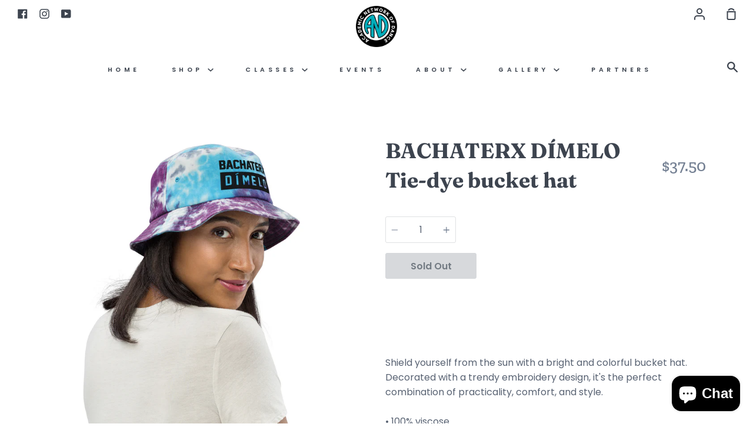

--- FILE ---
content_type: text/javascript; charset=utf-8
request_url: https://www.academicnetworkofdance.com/products/bachaterx-dimelo-tie-dye-bucket-hat.js
body_size: 793
content:
{"id":6856957952132,"title":"BACHATERX DÍMELO Tie-dye bucket hat","handle":"bachaterx-dimelo-tie-dye-bucket-hat","description":"Shield yourself from the sun with a bright and colorful bucket hat. Decorated with a trendy embroidery design, it's the perfect combination of practicality, comfort, and style. \u003cbr\u003e\r\n\u003cbr\u003e\r\n• 100% viscose\u003cbr\u003e\r\n• One size: head circumference ~22″. \u003cbr\u003e\r\n• Brim 1.88″\u003cbr\u003e\r\n• Crown 3.54″\u003cbr\u003e\r\n• Classic brim with decorative stitching\u003cbr\u003e\r\n• Color variation is unique for each hat\u003cbr\u003e\r\n• Non-washable\u003cbr\u003e\r\n• Blank product sourced from Bangladesh\u003cp\u003e\u003cstrong class=\"size-guide-title\"\u003eSize guide\u003c\/strong\u003e\u003c\/p\u003e\u003cdiv class=\"table-responsive dynamic\" data-unit-system=\"imperial\"\u003e\u003ctable cellpadding=\"5\"\u003e\u003ctbody\u003e\n\u003ctr\u003e\n\u003ctd\u003e \u003c\/td\u003e\n\u003ctd\u003e\u003cstrong\u003eA\u003c\/strong\u003e\u003c\/td\u003e\n\u003ctd\u003e\u003cstrong\u003eB\u003c\/strong\u003e\u003c\/td\u003e\n\u003ctd\u003e\u003cstrong\u003eC\u003c\/strong\u003e\u003c\/td\u003e\n\u003c\/tr\u003e\n\u003ctr\u003e\n\u003ctd\u003e\u003cstrong\u003eOne size (inches)\u003c\/strong\u003e\u003c\/td\u003e\n\u003ctd\u003e22\u003c\/td\u003e\n\u003ctd\u003e3 ½\u003c\/td\u003e\n\u003ctd\u003e2 \u003c\/td\u003e\n\u003c\/tr\u003e\n\u003c\/tbody\u003e\u003c\/table\u003e\u003c\/div\u003e","published_at":"2022-06-03T12:12:51-04:00","created_at":"2022-06-03T12:12:47-04:00","vendor":"Academic Network of Dance","type":"","tags":["MERCH"],"price":3750,"price_min":3750,"price_max":3750,"available":false,"price_varies":false,"compare_at_price":null,"compare_at_price_min":0,"compare_at_price_max":0,"compare_at_price_varies":false,"variants":[{"id":40555346329732,"title":"Default Title","option1":"Default Title","option2":null,"option3":null,"sku":"4473478_11512","requires_shipping":true,"taxable":true,"featured_image":{"id":30646920478852,"product_id":6856957952132,"position":1,"created_at":"2022-06-03T12:12:49-04:00","updated_at":"2022-06-03T12:12:49-04:00","alt":null,"width":2000,"height":2000,"src":"https:\/\/cdn.shopify.com\/s\/files\/1\/0385\/1301\/6964\/products\/tie-dye-bucket-hat-purple-turquoise-left-front-629a32f4656fe.jpg?v=1654272769","variant_ids":[40555346329732]},"available":false,"name":"BACHATERX DÍMELO Tie-dye bucket hat","public_title":null,"options":["Default Title"],"price":3750,"weight":57,"compare_at_price":null,"inventory_management":"shopify","barcode":null,"featured_media":{"alt":null,"id":22920586068100,"position":1,"preview_image":{"aspect_ratio":1.0,"height":2000,"width":2000,"src":"https:\/\/cdn.shopify.com\/s\/files\/1\/0385\/1301\/6964\/products\/tie-dye-bucket-hat-purple-turquoise-left-front-629a32f4656fe.jpg?v=1654272769"}},"requires_selling_plan":false,"selling_plan_allocations":[]}],"images":["\/\/cdn.shopify.com\/s\/files\/1\/0385\/1301\/6964\/products\/tie-dye-bucket-hat-purple-turquoise-left-front-629a32f4656fe.jpg?v=1654272769"],"featured_image":"\/\/cdn.shopify.com\/s\/files\/1\/0385\/1301\/6964\/products\/tie-dye-bucket-hat-purple-turquoise-left-front-629a32f4656fe.jpg?v=1654272769","options":[{"name":"Title","position":1,"values":["Default Title"]}],"url":"\/products\/bachaterx-dimelo-tie-dye-bucket-hat","media":[{"alt":null,"id":22920586068100,"position":1,"preview_image":{"aspect_ratio":1.0,"height":2000,"width":2000,"src":"https:\/\/cdn.shopify.com\/s\/files\/1\/0385\/1301\/6964\/products\/tie-dye-bucket-hat-purple-turquoise-left-front-629a32f4656fe.jpg?v=1654272769"},"aspect_ratio":1.0,"height":2000,"media_type":"image","src":"https:\/\/cdn.shopify.com\/s\/files\/1\/0385\/1301\/6964\/products\/tie-dye-bucket-hat-purple-turquoise-left-front-629a32f4656fe.jpg?v=1654272769","width":2000}],"requires_selling_plan":false,"selling_plan_groups":[]}

--- FILE ---
content_type: text/javascript
request_url: https://www.academicnetworkofdance.com/cdn/shop/t/7/assets/booster.js?v=117086661644622420741765710680
body_size: 10277
content:
(function(S,Z){typeof window[function(){var l="s",T="t",$="r",No="expo";return No+$+T+l}()]=="object"&&function(){var n="ined",Sa="undef";return Sa+n}()!=typeof window[function(){var A="dule",J="mo";return J+A}()]?window.module[function(){var e="ts",D="r",O="po",y="ex";return y+O+D+e}()]=Z():typeof window.define=="function"&&window.define[function(){var C="d",X="m",E="a";return E+X+C}()]?window[function(){var z="ne",g="fi",cP="e",u="d";return u+cP+g+z}()](Z):S[function(){var L="et",r="M",B="a",R4="b";return R4+B+r+L}()]=Z()})(this,function(){function S(){return n5.urlPrefix+n5[function(){var eR="l",YR="sUr",Of="v",tI="baE";return tI+Of+YR+eR}()]}function Z(S2){return Object.keys(S2).length===0}function x(){return(n5[function(){var f="con",ev="Bea",b="se",f2="u";return f2+b+ev+f}()]||n5[function(){var X="yNow",a="appl";return a+X}()])&&Z(n5[function(){var iO="s",e="der",xp="hea";return xp+e+iO}()])&&P&&typeof window[function(){var HW="r",Q1="ato",c="g",kp="navi";return kp+c+Q1+HW}()].sendBeacon!="undefined"&&!n5[function(){var ST="dentials",g="e",v="withCr";return v+g+ST}()]}function M(){for(var S2;S2=G[function(){var j="ift",a="sh";return a+j}()]();)S2();vA=!0}function bT(S2){vA?S2():G[function(){var PF="h",v="us",JN="p";return JN+v+PF}()](S2)}function _(S2,Z2){var x2=S2[function(){var w="es",e="h",J="c",Q="mat";return Q+J+e+w}()]||S2[function(){var z="r",lJ="o",f="t",b="c",jA="Sele",W="matches";return W+jA+b+f+lJ+z}()]||S2[function(){var k$="lector",Y="Se",a="Matches",B="moz";return B+a+Y+k$}()]||S2[function(){var eZ="r",p="esSelecto",kN="msMatch";return kN+p+eZ}()]||S2[function(){var nG="r",O6="electo",QW="oMatchesS";return QW+O6+nG}()]||S2[function(){var kx="lector",Vp="itMatchesSe",DY="webk";return DY+Vp+kx}()];return x2?x2[function(){var rC="y",uh="l",US="pp",jv="a";return jv+US+uh+rC}()](S2,[Z2]):(o[function(){var Uo="g",yU="o",cq="l";return cq+yU+Uo}()](function(){var Ah="to match",j="ble ",$T="Una";return $T+j+Ah}()),!1)}function Pp(S2){var Z2=[];for(window[function(){var a="j";return a}()]=0;window[function(){var X="j";return X}()]<S2.items.length;window[function(){var iM="j";return iM}()]++){var x2=S2[function(){var f="ms",RE="ite";return RE+f}()][window.j];Z2.push({id:x2[function(){var Tx="d",KR="i";return KR+Tx}()],properties:x2.properties,quantity:x2.quantity,variant_id:x2[function(){var fK="t_id",Ns="varian";return Ns+fK}()],product_id:x2[function(){var z="id",sS="uct_",Y="prod";return Y+sS+z}()],final_price:x2[function(){var r_="price",of="final_";return of+r_}()],image:x2[function(){var Jo="ge",wB="a",w="im";return w+wB+Jo}()],handle:x2[function(){var A="le",p="hand";return p+A}()],title:x2.title})}return{token:S2[function(){var Aj="n",Xp="oke",p="t";return p+Xp+Aj}()],total_price:S2[function(){var rD="ce",Fl="ri",d="otal_p",tR="t";return tR+d+Fl+rD}()],items:Z2,currency:S2[function(){var Pa="y",Q="renc",fe="cur";return fe+Q+Pa}()]}}function l(S2){o.log(S2),S2._url[function(){var X="f",t="xO",N9="de",Ty="n",uI="i";return uI+Ty+N9+t+X}()]("/cart/add")>=0?o.getCartData(function(S3){o.log(S3),o.setCartAttributes(!0,S3)}):o.setCartAttributes(!0,S2[function(){var VJ="nse",Ca="respo";return Ca+VJ}()])}function R(){try{var S2=XMLHttpRequest.prototype[function(){var ra="pen",H3="o";return H3+ra}()];XMLHttpRequest.prototype.open=function(){this[function(){var SV="Listener",Jz="addEvent";return Jz+SV}()](function(){var v="d",Ee="loa";return Ee+v}(),function(){this[function(){var Yg="l",p="r",$c="u",aY="_";return aY+$c+p+Yg}()]&&this[function(){var j3="l",X="r",g="_u";return g+X+j3}()].search(/cart.*js/)>=0&&function(){var z="T",y="E",A="G";return A+y+z}()!=this[function(){var F24="d",nw="o",Y="eth",E="_m";return E+Y+nw+F24}()]&&(o.log(function(){var ci="uest",wh="nt thats not a get req",pJ="ts a cart endpoi",rP="i";return rP+pJ+wh+ci}()),l(this))}),S2.apply(this,arguments)}}catch(Z2){o.log(Z2),o.log(function(){var J="t",Pj=" ajax car",b5=" catching",Wu="or",i="err";return i+Wu+b5+Pj+J}())}}function uY(S2){(function(){var a="ive",W="t",v="erac",z="int";return z+v+W+a})()===document.readyState||document[function(){var e="tate",w="readyS";return w+e}()]==="complete"?S2():document[function(){var g="tener",$="dEventLis",N="ad";return N+$+g}()]("DOMContentLoaded",S2)}function T(){return function(){var u="yxxxxxxxxxxxxxxx",FQ="xxxxxx4xxx",w="xxxxxx";return w+FQ+u}()[function(){var VX="ce",b="la",Db="p",i="e",f="r";return f+i+Db+b+VX}()](/[xy]/g,function(S2){var Z2=16*Math[function(){var N="dom",W="n",eh="ra";return eh+W+N}()]()|0;return(S2=="x"?Z2:3&Z2|8)[function(){var $="ring",s0="toSt";return s0+$}()](16)})+Date[function(){var fQ="w",dZ="o",$y="n";return $y+dZ+fQ}()]()[function(){var $="ng",RP="oStri",It="t";return It+RP+$}()]()}function K(){n5.cookies&&P&&o[function(){var wj="kie",F$="etCoo",A="s";return A+F$+wj}()](function(){var z="Evs",SH="ba",W="t_",od="aMe",Y="b";return Y+od+W+SH+z}(),window.JSON[function(){var Mg="y",eF="gif",nP="strin";return nP+eF+Mg}()](QD),1)}function dL(){var S2=document[function(){var J2="lector",ZQ="e",r="queryS";return r+ZQ+J2}()]("meta[name=csrf-token]");return S2&&S2[function(){var DU="tent",B3="n",RR="o",E="c";return E+RR+B3+DU}()]}function U(){var S2=document.querySelector(function(){var c="srf-param]",g="meta[name=c";return g+c}());return S2&&S2.content}function s1(S2){var Z2=dL();Z2&&S2.setRequestHeader("X-CSRF-Token",Z2)}function V(S2){var Z2=S2;return Z2.common=window[function(){var j="s",i="p",a="erAp",VW="oost",X="B";return X+VW+a+i+j}()][function(){var g="on",w="comm";return w+g}()],Z2}function I(Z2){bT(function(){o[function(){var NB="quest",X="sendRe";return X+NB}()](S(),V(Z2),function(){for(var S2=0;S2<QD.length;S2++)if(QD[S2].id==Z2[function(){var e="d",GF="i";return GF+e}()]){QD.splice(S2,1);break}K()})})}function k(Z2){bT(function(){var x2=V(Z2),M2=U(),bT2=dL();M2&&bT2&&(x2[M2]=bT2),window[function(){var u="r",b="o",jy="t",$="aviga",m="n";return m+$+jy+b+u}()][function(){var p="acon",V8="sendBe";return V8+p}()](S(),window[function(){var h="N",v="JSO";return v+h}()][function(){var Oy="ngify",f="tri",jE="s";return jE+f+Oy}()](x2))})}function F(){return window[function(){var p="n",p8="catio",JJ="lo";return JJ+p8+p}()].pathname}function D(S2){return S2&&S2.length>0?S2:null}function O(S2){for(var Z2 in S2)S2[function(){var r="y",J="ropert",W="hasOwnP";return W+J+r}()](Z2)&&S2[Z2]===null&&delete S2[Z2];return S2}function C(S2){var Z2=S2[function(){var X="et",t="targ";return t+X}()];return O({tag:Z2[function(){var SV="me",r="agNa",ze="t";return ze+r+SV}()].toLowerCase(),id:D(Z2.id),class:D(Z2.className),page:F()})}function s(){je=o[function(){var a="tId",X9="etVisi",bw="g";return bw+X9+a}()]();var S2=new Date,Z2=new Date,x2=2;Z2.setUTCHours(23,59,59,59);var M2=(Z2-S2)/1e3,bT2=M2/60;return(bT2>q||M2<x2)&&(bT2=q),(!je||M2<x2)&&(je=T()),o[function(){var v="ie",e="tCook",u3="se";return u3+e+v}()]("baMet_visit",je,bT2),je}function Jt(){if(vA=!1,je=s(),Ho=o[function(){var v="itorId",b="s",z="getVi";return z+b+v}()](),L=o[function(){var aY="okie",ER="getCo";return ER+aY}()](function(){var h="apply",ct="baMet_";return ct+h}()),n5.cookies===!1||n5[function(){var NY="s",B="t",c="si",Sv="i",$="yV",a="l",m="p",g="ap";return g+m+a+$+Sv+c+B+NY}()]===!1)o.log("Visit applying disabled"),M();else if(je&&Ho&&!L)o[function(){var NH="g",Nv="o",En="l";return En+Nv+NH}()]("Active visit"),M();else if(o.getCookie("baMet_visit")){o[function(){var ef="g",pG="o",y="l";return y+pG+ef}()](function(){var d="tarted",A="s",IB="Visit ";return IB+A+d}()),Ho||(Ho=T(),window.localStorage[function(){var N="m",W="te",i="I",fy="t",w="e",cL="s";return cL+w+fy+i+W+N}()](function(){var mR="or",x22="isit",sO="baMet_v";return sO+x22+mR}(),Ho));var S2=new Date,Z2=S2[function(){var We="tring",X="toISOS";return X+We}()]()[function(){var k$="e",Eh="c",Gl="i",Gb="sl";return Gb+Gl+Eh+k$}()](0,10),x2={shop_id:window[function(){var WX="Apps",c4="ooster",e4="B";return e4+c4+WX}()].common.shop[function(){var Xk="d",j="i";return j+Xk}()],name:"create_visit",params:{landing_page:window[function(){var Zh="ion",t="locat";return t+Zh}()][function(){var cE="f",fk="e",LE="r",tY="h";return tY+LE+fk+cE}()],screen_width:window[function(){var u="reen",KZ="c",zy="s";return zy+KZ+u}()].width,screen_height:window.screen[function(){var uE="t",oh="h",PY="g",e="hei";return e+PY+oh+uE}()]},timestamp:window.parseInt(S2[function(){var K_="e",fj="m",Gw="etTi",dr="g";return dr+Gw+fj+K_}()]()),date:Z2,hour:S2[function(){var sB="ours",q2="UTCH",II="et",vR="g";return vR+II+q2+sB}()](),id:T(),visit_token:je,visitor_token:Ho,app:function(){var ZD="a",CH="b";return CH+ZD}()};for(var bT2 in document[function(){var Dj="er",ah="rr",j5="e",_3="ref";return _3+j5+ah+Dj}()].length>0&&(x2[function(){var lJ="r",rh="erre",ou="ref";return ou+rh+lJ}()]=document.referrer),n5[function(){var PL="ms",Wb="ra",nN="a",$p="visitP";return $p+nN+Wb+PL}()])n5.visitParams.hasOwnProperty(bT2)&&(x2[bT2]=n5.visitParams[bT2]);o.log(x2),o.destroyCookie("baMet_apply"),M()}else o[function(){var AN="g",xL="o",f="l";return f+xL+AN}()]("baCookies disabled"),M()}var H={set:function(S2,Z2,x2,M2){var bT2="",_2="";if(x2){var Pp2=new Date;Pp2[function(){var w="e",r_="im",Lp="tT",RO="e",r="s";return r+RO+Lp+r_+w}()](Pp2.getTime()+60*x2*1e3),bT2="; expires="+Pp2[function(){var A5="g",fE="rin",m="TSt",t="toGM";return t+m+fE+A5}()]()}M2&&(_2="; domain="+M2),document[function(){var B="e",m="i",rD="cook";return rD+m+B}()]=S2+function(){var m5="=";return m5}()+window.escape(Z2)+bT2+_2+function(){var rO="h=/",L_="t",Hx="a",j="; p";return j+Hx+L_+rO}()},get:function(S2){var Z2,x2,M2=S2+function(){var J="=";return J}(),bT2=document[function(){var i5="e",t="i",r="cook";return r+t+i5}()].split(function(){var v=";";return v}());for(Z2=0;Z2<bT2[function(){var $5="ngth",bt="le";return bt+$5}()];Z2++){for(x2=bT2[Z2];x2.charAt(0)===" ";)x2=x2[function(){var n_="ring",a="t",w="s",Y="ub",cR="s";return cR+Y+w+a+n_}()](1,x2[function(){var X="th",cc="leng";return cc+X}()]);if(x2[function(){var Z22="xOf",ui="inde";return ui+Z22}()](M2)===0)return unescape(x2[function(){var OL="ring",Um="subst";return Um+OL}()](M2.length,x2.length))}return null}},n5={urlPrefix:"",visitsUrl:function(){var $="stats",c="mazonaws.com/prod/api/app",mE="679.execute-api.us-west-2.a",f="ltfd",Wu="https://u0a";return Wu+f+mE+c+$}(),baEvsUrl:function(){var dU="ws.com/prod/api/appstats",m="amazona",Pe="s://u0altfd679.execute-api.us-west-2.",p="http";return p+Pe+m+dU}(),page:null,useBeacon:!0,startOnReady:!0,applyVisits:!0,cookies:!0,cookieDomain:null,headers:{},visitParams:{},withCredentials:!1},o=window.baMet||{};o[function(){var y="gure",i="confi";return i+y}()]=function(S2){for(var Z2 in S2)S2[function(){var t="y",E="pert",TA="ro",YI="sOwnP",Y_="ha";return Y_+YI+TA+E+t}()](Z2)&&(n5[Z2]=S2[Z2])},o[function(){var $S="e",z="ur",Pr="g",bG="onfi",io="c";return io+bG+Pr+z+$S}()](o);var je,Ho,L,w6=window.jQuery||window[function(){var Bw="o",d="ept",UU="Z";return UU+d+Bw}()]||window[function(){var g="$";return g}()],q=30,n=1*(4*231150+46376)+80224,vA=!1,G=[],P=function(){var po="fined",MK="e",G8="d",wt="un";return wt+G8+MK+po}()!=typeof window[function(){var W="N",N="JSO";return N+W}()]&&function(){var Pg="ed",Vr="efin",a="d",b="un";return b+a+Vr+Pg}()!=typeof window.JSON[function(){var v="gify",Gc="strin";return Gc+v}()],QD=[];o.setCookie=function(S2,Z2,x2){H[function(){var LX="t",BO="e",jl="s";return jl+BO+LX}()](S2,Z2,x2,n5.cookieDomain||n5[function(){var J="ain",FF="om",u="d";return u+FF+J}()])},o[function(){var Ir="e",A="ki",Cv="o",LA="o",Xs="tC",LL="ge";return LL+Xs+LA+Cv+A+Ir}()]=function(S2){return H.get(S2)},o[function(){var HF="ie",_P="k",T5="oo",_G="estroyC",AS="d";return AS+_G+T5+_P+HF}()]=function(S2){H[function(){var cm="t",tg="e",tr="s";return tr+tg+cm}()](S2,"",-1)},o.log=function(S2){o.getCookie("baMet_debug")&&window[function(){var D3="e",gU="nsol",eN="co";return eN+gU+D3}()].log(S2)},o.onBaEv=function(S2,Z2,x2){document.addEventListener(S2,function(S3){_(S3[function(){var J="get",e="ar",jx="t";return jx+e+J}()],Z2)&&x2(S3)})},o.sendRequest=function(S2,Z2,x2){try{if(P)if(w6&&typeof w6[function(){var zc="ax",u0="j",x7="a";return x7+u0+zc}()]=="function")w6.ajax({type:function(){var IH="T",UP="OS",Kj="P";return Kj+UP+IH}(),url:S2,data:window[function(){var WF="SON",h="J";return h+WF}()].stringify(Z2),contentType:"application/json; charset=utf-8",beforeSend:s1,complete:function(S3){S3.status==200&&x2(S3)},headers:n5[function(){var Nt="s",S3="ader",XZ="he";return XZ+S3+Nt}()],xhrFields:{withCredentials:n5.withCredentials}});else{var M2=new XMLHttpRequest;for(var bT2 in M2.open(function(){var qD="T",sW="POS";return sW+qD}(),S2,!0),M2.withCredentials=n5.withCredentials,M2.setRequestHeader("Content-Type","application/json"),n5.headers)n5[function(){var ue="rs",k4="e",Q="d",E="a",gE="he";return gE+E+Q+k4+ue}()][function(){var e="y",_W="rt",aw="pe",xA="asOwnPro",nU="h";return nU+xA+aw+_W+e}()](bT2)&&M2[function(){var LJ="er",ug="ead",w="tRequestH",it="se";return it+w+ug+LJ}()](bT2,n5[function(){var ZA="ers",FY="ad",X="he";return X+FY+ZA}()][bT2]);M2.onload=function(){M2[function(){var qw="us",HM="t",Es="ta",ca="s";return ca+Es+HM+qw}()]===200&&x2(M2.response)},s1(M2),M2.send(window.JSON.stringify(Z2))}}catch(_2){}},o.getCartData=function(S2){try{if(P)if(w6&&function(){var r="tion",PW="func";return PW+r}()==typeof w6[function(){var H9="jax",Zu="a";return Zu+H9}()])w6.ajax({type:"GET",url:"/cart.js?ba_request=1",data:{},dataType:"json",complete:function(Z3){Z3[function(){var ji="tus",aO="a",dO="st";return dO+aO+ji}()]==200&&(Z3[function(){var bE="seText",wH="on",Pq="p",rp="res";return rp+Pq+wH+bE}()]?S2(Z3.responseText):S2(Z3))}});else{var Z2=new XMLHttpRequest;Z2[function(){var fx="techange",qN="onreadysta";return qN+fx}()]=function(){Z2.readyState===4&&Z2.status===200&&S2(Z2.responseText)},Z2[function(){var oN="n",J="ope";return J+oN}()](function(){var L2="T",E="E",yQ="G";return yQ+E+L2}(),"/cart.js?ba_request=1",!1),Z2[function(){var ZW="nd",eI="se";return eI+ZW}()](null)}}catch(x2){}},o[function(){var Um="sId",lk="C",Go="ync",DO="s";return DO+Go+lk+Um}()]=function(){var S2=o.getCookie("baMet_cs_id");return S2||(S2=T()),o[function(){var t="ie",q3="k",q$="etCoo",N8="s";return N8+q$+q3+t}()]("baMet_cs_id",S2,20*(1*974+18)+320),S2},o[function(){var gJ="tId",Mu="si",$3="i",u="getV";return u+$3+Mu+gJ}()]=o.getVisitToken=function(){return o[function(){var Rx="kie",pu="Coo",nu="t",R6="e",T3="g";return T3+R6+nu+pu+Rx}()](function(){var e="isit",$p="t_v",MH="baMe";return MH+$p+e}())},o.getVisitorId=o.getVisitorToken=function(){return window[function(){var DC="ge",Fm="ora",JH="localSt";return JH+Fm+DC}()].getItem(function(){var op="r",X="ito",ob="is",u8="baMet_v";return u8+ob+X+op}())},o[function(){var v9="min",_U="Ad",GR="is";return GR+_U+v9}()]=function(){return o.getCookie("ba_admin")},o[function(){var T2="t",oX="e",pl="res";return pl+oX+T2}()]=function(){return o.destroyCookie("baMet_visit"),window.localStorage.removeItem(function(){var Y="sitor",e="aMet_vi",Y7="b";return Y7+e+Y}()),o.destroyCookie("baMet_baEvs"),o.destroyCookie(function(){var uK="ply",E8="Met_ap",c9="ba";return c9+E8+uK}()),!0},o[function(){var WI="ug",Fz="deb";return Fz+WI}()]=function(S2){return S2===!1?o[function(){var dO="kie",v7="troyCoo",O1="des";return O1+v7+dO}()]("baMet_debug"):o[function(){var VL="ie",D0="k",Wv="o",yh="setCo";return yh+Wv+D0+VL}()](function(){var xV="ebug",jV="d",id="_",Q="et",Qp="baM";return Qp+Q+id+jV+xV}(),"t",1*(4*87043+13140)+164288),!0},o.getBrowserInfo=function(){return{options:[],header:[navigator[function(){var j="orm",ic="platf";return ic+j}()],navigator.userAgent,navigator.appVersion,navigator.vendor,window[function(){var jN="ra",wA="e",zz="p",IB="o";return IB+zz+wA+jN}()]],dataos:[{name:"Windows Phone",value:"Windows Phone",version:function(){var wS="S",RB="O";return RB+wS}()},{name:"Windows",value:"Win",version:"NT"},{name:"iPhone",value:"iPhone",version:"OS"},{name:"iPad",value:function(){var kF="d",t="iPa";return t+kF}(),version:"OS"},{name:"Android",value:function(){var BI="d",YO="droi",Ww="An";return Ww+YO+BI}(),version:"Android"},{name:"Mac OS",value:"Mac",version:function(){var xU=" X",ht="OS";return ht+xU}()},{name:function(){var X="x",e="u",vV="n",pi="Li";return pi+vV+e+X}(),value:function(){var w="ux",YJ="Lin";return YJ+w}(),version:function(){var yY="v",Y="r";return Y+yY}()},{name:"Palm",value:"Palm",version:function(){var lH="lmOS",ey="Pa";return ey+lH}()}],databrowser:[{name:function(){var w8="me",pv="Chro";return pv+w8}(),value:"Chrome",version:"Chrome"},{name:"Firefox",value:function(){var N9="x",M6="o",tf="ef",Ic="Fir";return Ic+tf+M6+N9}(),version:"Firefox"},{name:function(){var td="ri",pU="a",r="Saf";return r+pU+td}(),value:"Safari",version:"Version"},{name:"Internet Explorer",value:function(){var q0="SIE",gq="M";return gq+q0}(),version:function(){var xo="E",Sg="SI",BD="M";return BD+Sg+xo}()},{name:function(){var Wc="era",ae="p",cQ="O";return cQ+ae+Wc}(),value:"Opera",version:"Opera"},{name:"BlackBerry",value:"CLDC",version:function(){var zr="C",nj="CLD";return nj+zr}()},{name:"Mozilla",value:function(){var bE="a",zN="l",SE="l",Gf="i",ze="z",_Qg="Mo";return _Qg+ze+Gf+SE+zN+bE}(),version:"Mozilla"}],init:function(){var S2=this[function(){var $v="r",u2="eade",xT="h";return xT+u2+$v}()][function(){var cU="oin",Th="j";return Th+cU}()](function(){var JI=" ";return JI}());return{os:this.matchItem(S2,this[function(){var nL="aos",J="dat";return J+nL}()]),browser:this[function(){var mS="Item",ka="match";return ka+mS}()](S2,this[function(){var VI="r",JR="browse",bB="ata",yt="d";return yt+bB+JR+VI}()]),tz_offset:new Date()[function(){var vS="et",DE="Offs",Zy="tTimezone",yz="e",BV="g";return BV+yz+Zy+DE+vS}()]()/60}},matchItem:function(S2,Z2){var x2,M2,bT2,_2=0,Pp2=0;for(_2=0;_2<Z2.length;_2+=1)if(new window[function(){var k6="xp",v8="RegE";return v8+k6}()](Z2[_2].value,function(){var rC="i";return rC}()).test(S2)){if(x2=new window[function(){var w0="p",KGh="x",QH="E",kV="eg",Ov="R";return Ov+kV+QH+KGh+w0}()](Z2[_2].version+"[- /:;]([\\d._]+)","i"),bT2="",(M2=S2.match(x2))&&M2[1]&&(M2=M2[1]),M2)for(M2=M2[function(){var Hg="it",k3="pl",cw="s";return cw+k3+Hg}()](/[._]+/),Pp2=0;Pp2<M2[function(){var OL="h",bs="t",fD="leng";return fD+bs+OL}()];Pp2+=1)bT2+=Pp2===0?M2[Pp2]+function(){var f3=".";return f3}():M2[Pp2];else bT2=function(){var BH="0";return BH}();return Z2[_2][function(){var dx="me",un="a",SY="n";return SY+un+dx}()]}return{name:function(){var l$="wn",J="nkno",EG="u";return EG+J+l$}(),version:0}}}.init()},o.apply=function(S2,Z2,M2){try{var _2=new Date,Pp2=_2.toISOString()[function(){var NZ="e",u2="ic",l7="sl";return l7+u2+NZ}()](0,10),l2={shop_id:window.BoosterApps.common[function(){var j="p",uo="sho";return uo+j}()].id,name:S2,params:Z2||{},timestamp:window.parseInt(_2.getTime()),date:Pp2,hour:_2.getUTCHours(),id:T(),app:M2};bT(function(){n5[function(){var Z9="kies",_n="o",gH="co";return gH+_n+Z9}()]&&!o[function(){var m5="d",b$="tI",h4="isi",lE="V",Fs="get";return Fs+lE+h4+b$+m5}()]()&&Jt(),bT(function(){o.log(l2),l2[function(){var vr="n",Jv="t_toke",E="visi";return E+Jv+vr}()]=o.getVisitId(),l2.visitor_token=o[function(){var DU="d",nm="torI",F9="getVisi";return F9+nm+DU}()](),x()?k(l2):(QD.push(l2),K(),setTimeout(function(){I(l2)},1e3))})})}catch(R2){o.log(R2),o[function(){var IU="g",r="o",mwq="l";return mwq+r+IU}()]("error applying")}return!0},o.applyView=function(S2){var Z2=o[function(){var r="ash",j="ge_h",bv="pa";return bv+j+r}()];if(S2)for(var x2 in S2)S2.hasOwnProperty(x2)&&(Z2[x2]=S2[x2]);o.apply(function(){var yr="w",Bk="e",qi="i",l3="v";return l3+qi+Bk+yr}(),Z2,function(){var BS="a",xH="b";return xH+BS}())},o.applyAppClicks=function(){o.onBaEv("click",function(){var V4="andler",_h="h",w=".ba-met-";return w+_h+V4}(),function(S2){try{var Z2=S2.target,x2=Z2[function(){var zY="ibute",CF="getAttr";return CF+zY}()](function(){var S0="-name",um="a-met",J="a-b",G$="dat";return G$+J+um+S0}());if(x2){var M2=C(S2),bT2=Z2.getAttribute(function(){var $4="-met-app",w4="data-ba";return w4+$4}());if(M2[function(){var HA="t",xR="tex";return xR+HA}()]=function(){var FH="ut",gz="np",P$="i";return P$+gz+FH}()==M2.tag?Z2[function(){var GI="lue",j5="a",SS="v";return SS+j5+GI}()]:(Z2[function(){var qo5="ent",lA="xtCont",B="te";return B+lA+qo5}()]||Z2[function(){var _N="rText",Zi="e",YW="inn";return YW+Zi+_N}()]||Z2.innerHTML)[function(){var b3="ace",U6="repl";return U6+b3}()](/[\s\r\n]+/g," ").trim(),M2[function(){var qt="f",Zp="hre";return Zp+qt}()]=Z2.href,_2=Z2.getAttribute(function(){var yL="met-extras",O1="ata-ba-",oW="d";return oW+O1+yL}())){var _2=window.cleanNumbers(window.JSON[function(){var fA="e",r="ars",X="p";return X+r+fA}()](_2));for(var Pp2 in _2)_2.hasOwnProperty(Pp2)&&(M2[Pp2]=_2[Pp2])}o.apply(x2,M2,bT2)}}catch(l2){o.log(function(){var Q="on",zE="cks excepti",WS="yAppCli",wNM="appl";return wNM+WS+zE+Q}()),o[function(){var r="g",zt="o",E="l";return E+zt+r}()](l2)}})},o.applyAtc=function(){o[function(){var Sq="Ev",PK="onBa";return PK+Sq}()](function(){var sG="k",zL="c",PN="i",E="cl";return E+PN+zL+sG}(),".product-form__cart-submit, #AddToCart-product-template, .product-atc-btn, .product-menu-button.product-menu-button-atc, .button-cart, .product-add, .add-to-cart input, .btn-addtocart, [name=add]",function(S2){Date[function(){var qM="w",w3="o",Y="n";return Y+w3+qM}()]();var Z2=S2.target,x2=C(S2);x2.text=function(){var X="ut",rq="p",h="in";return h+rq+X}()==x2.tag?Z2.value:(Z2.textContent||Z2[function(){var nt="ext",M1="rT",Dn="nne",B8="i";return B8+Dn+M1+nt}()]||Z2.innerHTML).replace(/[\s\r\n]+/g,function(){var SW=" ";return SW}())[function(){var w="m",QW="i",eI="r",U2="t";return U2+eI+QW+w}()](),x2[function(){var yF="f",XM="e",ut="r",oG="h";return oG+ut+XM+yF}()]=Z2.href,o.apply(function(){var rW="c",Q_="t",Wx="a";return Wx+Q_+rW}(),x2,function(){var MN="a",V0="b";return V0+MN}())})},o[function(){var Q="a",Ao="rtDat",GP="eBaCa",e="sav";return e+GP+Ao+Q}()]=function(S2){if(P){var Z2=o[function(){var _3="rtData",E="getBaCa";return E+_3}()]();Z2[function(){var Ji="h",fn="s",j="u",X="p";return X+j+fn+Ji}()](S2),window.localStorage.setItem("baMet_cartData",window.JSON[function(){var XX="y",Tm="ingif",r="r",Iy="st";return Iy+r+Tm+XX}()](Z2))}},o[function(){var td="ta",U0="tDa",Ax="r",B="aCa",v1="tB",dH="ge";return dH+v1+B+Ax+U0+td}()]=function(){try{if(window.localStorage[function(){var HC="m",D5="tIte",JH="e",vM="g";return vM+JH+D5+HC}()]("baMet_cartData")){var S2=window.parseInt(new Date().getTime())-2592e5,Z2=window[function(){var o6="SON",q7="J";return q7+o6}()].parse(window[function(){var Y="e",dx="g",iG="ora",i3="localSt";return i3+iG+dx+Y}()].getItem(function(){var t="Data",iy="rt",S4="baMet_ca";return S4+iy+t}())).filter(function(Z3){return window.parseInt(Z3[function(){var r2="s",bP="t";return bP+r2}()])>S2}).reverse();return window[function(){var dm="orage",JM="localSt";return JM+dm}()].setItem("baMet_cartData",window.JSON.stringify(Z2)),Z2}return[]}catch(x2){o[function(){var Ws="g",r="o",br="l";return br+r+Ws}()](x2),o.log("error getting ba")}},o[function(){var MR="t",w="BaCar",Jp="te",O1="upda";return O1+Jp+w+MR}()]=function(S2){var Z2=o.getCookie("cart"),x2=o[function(){var L_="ie",N$="ok",r="getCo";return r+N$+L_}()]("ba_cart_token");window.BoosterApps.common[function(){var Ws="nversion",Xj="has_ba_co";return Xj+Ws}()]&&(Z2!=x2||S2)&&window.ba_preview_mode!=1&&(o[function(){var Y="e",fB="i",Y5="k",fC="oo",h="setC";return h+fC+Y5+fB+Y}()]("ba_cart_token",Z2,1*(2*(1*(1*(3*267+8)+460)+26)+65)+225),o.apply("update_cart",{},"global"),o.log(function(){var xz="ng to the API from here",fz="cart token changed -posti";return fz+xz}()))},o[function(){var P4="artDb",xw="C",yM="updateBa";return yM+xw+P4}()]=function(S2){if(window[function(){var j="rApps",Lz="Booste";return Lz+j}()].can_update_cart==1){var Z2=o.getCookie("cart"),x2=o.getCookie(function(){var xr="t_token",jC="ba_car";return jC+xr}()),M2=window.localStorage[function(){var zQ="m",W0="te",zK="etI",km="g";return km+zK+W0+zQ}()](function(){var gE="t",Me="ar",y3="c",mr="t_latest_",ch="baMe";return ch+mr+y3+Me+gE}()),bT2=window[function(){var r="orage",VQ="lSt",vV="oca",OL="l";return OL+vV+VQ+r}()][function(){var h2="Item",g4="et",_M="g";return _M+g4+h2}()](function(){var _s="t",Rk="car",eP="g_synced_",EI="baMs";return EI+eP+Rk+_s}()),_2=S2;if(_2==0&&(M2==bT2&&Z2==x2||(_2=!0)),_2&&window.ba_preview_mode!=1){if(!Z2)return void(x2&&(o[function(){var t="g",uC="o",rb="l";return rb+uC+t}()](function(){var mL="e cart uid",X="oved - remov",IU="cart token has been rem";return IU+X+mL}()),o[function(){var dR="e",Tk="ooki",_n="troyC",la="des";return la+_n+Tk+dR}()]("baMet_cs_id"),o[function(){var eJ="kie",Y="royCoo",Sk4="dest";return Sk4+Y+eJ}()]("ba_cart_token")));o[function(){var QF="ookie",gO="tC",LE="se";return LE+gO+QF}()]("ba_cart_token",Z2,1*(1*(3*2240+949)+4019)+8472);var Pp2=o[function(){var F_="sId",Hd="syncC";return Hd+F_}()]();o.log(function(){var fM="e",O0=" her",g0="rt id",lq="ca",mp="et and update ",j3="s";return j3+mp+lq+g0+O0+fM}());var l2=window.JSON[function(){var Yc="e",Uk="s",hI="ar",Ee="p";return Ee+hI+Uk+Yc}()](M2);if(l2[function(){var IC="n",J5="oke",_v="t";return _v+J5+IC}()]!=Z2)var R2=l2.token;else R2="";var uY2={action_type:"track_cart",cart_json:l2,visit_token:o[function(){var tE="itId",_d="getVis";return _d+tE}()](),visitor_token:o[function(){var $a="en",vt="rTok",$e="Visito",mG="get";return mG+$e+vt+$a}()](),cart_uid:Pp2,old_uid:R2};o[function(){var jJ="quest",ld="ndRe",LX="se";return LX+ld+jJ}()](window[function(){var yH="Apps",lu="ster",wF="o",he="o",a7="B";return a7+he+wF+lu+yH}()][function(){var mW="rl",Pb="u",hv="s_app_",hx="c";return hx+hv+Pb+mW}()],uY2,function(){o[function(){var lF="g",$0="o",vE="l";return vE+$0+lF}()](function(){var tV="app url",pM="osted to ",Ej="p";return Ej+pM+tV}()),window.localStorage.setItem("baMsg_synced_cart",M2)}),o.log("cart token changed -posting to the API from here")}}},o.setCartAttributes=function(S2,Z2){try{o.log(function(){var Cf="utes",k1="rib",b2="art att",Zx=" c",LG="setting";return LG+Zx+b2+k1+Cf}());var x2=window[function(){var O4="e",qp="g",YO="ra",ai="Sto",c4="ocal",Wp="l";return Wp+c4+ai+YO+qp+O4}()].getItem("ba_conversion_data");if(S2){o[function(){var Mg="g",Zl="o",K8="l";return K8+Zl+Mg}()]("set cart attributes identified ajax cart update"),o.log(Z2);var M2=Pp(window.JSON.parse(Z2))}else M2=Pp(window[function(){var sW="rApps",iA="Booste";return iA+sW}()][function(){var J="mmon",AU="co";return AU+J}()].cart);window.localStorage.setItem(function(){var LO="t",rV="car",mx="t_latest_",J1="baMe";return J1+mx+rV+LO}(),window[function(){var ka="ON",iO="JS";return iO+ka}()].stringify(M2));var bT2=M2.items;if(window.BoosterApps[function(){var pK="l",uS="app_ur",yG="s_",yg="c";return yg+yG+uS+pK}()])return o.log("cart update save to db"),void o[function(){var h="artDb",j="C",SM="Ba",Ml="update";return Ml+SM+j+h}()](S2);var _2=o[function(){var BV="ta",r="a",pZ="rtD",eo="a",tF="BaC",tf="get";return tf+tF+eo+pZ+r+BV}()](),l2={visit_token:o.getVisitId(),visitor_token:o.getVisitorToken(),items:[],cart_token:o[function(){var wO="ie",dv="k",w8="etCoo",As="g";return As+w8+dv+wO}()]("cart")};for(window[function(){var tt="j";return tt}()]=0;window[function(){var yc="j";return yc}()]<bT2.length;window[function(){var Y="j";return Y}()]++){var R2=bT2[window.j];if(R2){var uY2=_2.find(function(S3){return S3.id==R2.id});uY2&&(R2.ba_conversion_data=uY2,l2[function(){var MD="s",Lg="m",gc="ite";return gc+Lg+MD}()][function(){var fc="h",H$="pus";return H$+fc}()](uY2),window.BoosterApps[function(){var m7="on",ZX="comm";return ZX+m7}()].has_ba_conversion=!0)}}var T2=window.JSON.stringify(l2);window[function(){var bE="rApps",CH="Booste";return CH+bE}()].common.ba_conversion_data=l2,x2!=T2||window[function(){var V3="s",Ei="erApp",F0="Boost";return F0+Ei+V3}()][function(){var Bo="on",XfK="comm";return XfK+Bo}()].ba_conversion_data&&window[function(){var mc="pps",Ze="terA",eL="s",Y0="Boo";return Y0+eL+Ze+mc}()][function(){var WO="n",HV="ommo",WZ="c";return WZ+HV+WO}()][function(){var aG="e",wJ="plat",Cl="tem";return Cl+wJ+aG}()]=="cart"?(o[function(){var Hq="g",QH="o",$z="l";return $z+QH+Hq}()](function(){var b0="on_data",NN="versi",cx="saving ba_con";return cx+NN+b0}()),window.localStorage[function(){var Cg="tem",lQ="setI";return lQ+Cg}()]("ba_conversion_data",T2),o.updateBaCart(!0)):o[function(){var Tn="t",CW="teBaCar",uO="upda";return uO+CW+Tn}()](!1)}catch(K2){o.log(function(){var Yx="tion",E=" excep",jA="es",us="but",YYv="Attri",Bn="setCart";return Bn+YYv+us+jA+E+Yx}()),o[function(){var U6="g",X="o",Qx="l";return Qx+X+U6}()](K2)}},o[function(){var v_="l",Ct="l",bS="yA",CP="pl",G5="ap";return G5+CP+bS+Ct+v_}()]=function(){document.referrer[function(){var w$="f",he="xO",t="e",Ou="ind";return Ou+t+he+w$}()](function(){var j="ps/",J="in/sho",RG="adm",Cq="/";return Cq+RG+J+j}())>0&&o.setCookie("ba_admin",1,n),o[function(){var PL="tributes",Zs="setCartAt";return Zs+PL}()](!1,{}),o[function(){var E="cks",sz="i",h="l",ST="pplyAppC",BV="a";return BV+ST+h+sz+E}()]()};try{QD=window[function(){var zf="N",qI="JSO";return qI+zf}()].parse(o[function(){var Ti="ie",Z1="k",X="Coo",QM="t",d2="ge";return d2+QM+X+Z1+Ti}()]("baMet_baEvs")||"[]")}catch(kS){}for(var xx=0;xx<QD.length;xx++)I(QD[xx]);return R(),o[function(){var I6="t",v6="tar",bF="s";return bF+v6+I6}()]=function(){Jt(),o.start=function(){}},uY(function(){n5[function(){var iw="y",r="tOnRead",yv="star";return yv+r+iw}()]&&o.start()}),o[function(){var W4="sh",_B="ha",YV="page_";return YV+_B+W4}()]={url:window[function(){var sK="ion",Gh="locat";return Gh+sK}()].href,page:F(),template:window[function(){var y1="rApps",Cw="Booste";return Cw+y1}()].common[function(){var on="te",j="a",GS="templ";return GS+j+on}()]},o}),window.baMet[function(){var A="All",J="pply",h="a";return h+J+A}()]();
//# sourceMappingURL=/cdn/shop/t/7/assets/booster.js.map?v=117086661644622420741765710680


--- FILE ---
content_type: application/javascript; charset=utf-8
request_url: https://popup.tible.tech/app/shop/academicnetworkofdance/popup.js?v=20211109074242&shop=academicnetworkofdance.myshopify.com
body_size: -130
content:
// Autor: Tible Technologies
// Aquí aparecerá los popups en cuanto se guarde alguno